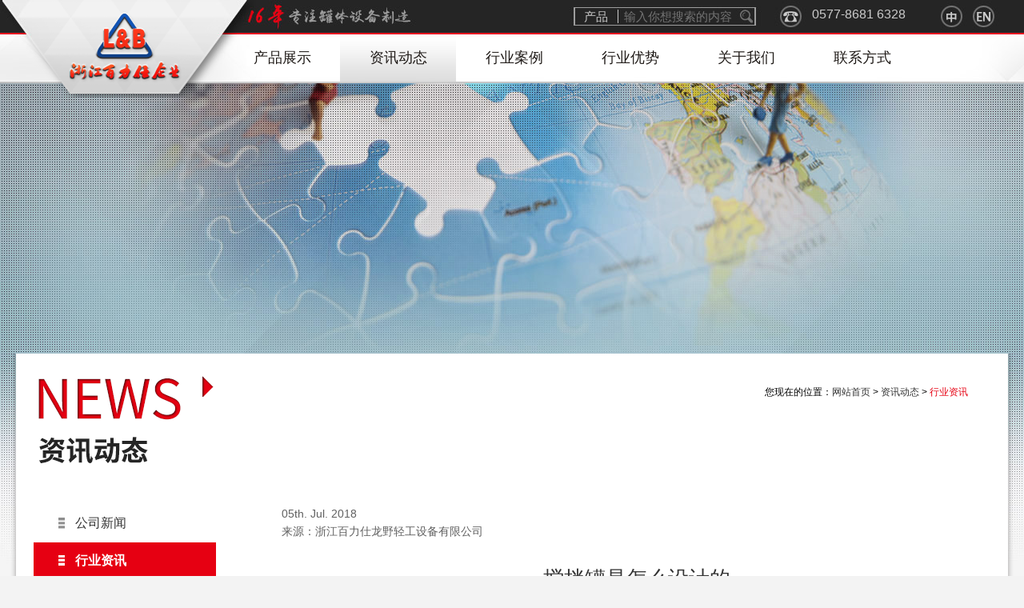

--- FILE ---
content_type: text/html
request_url: https://www.blstank.com/news53.html
body_size: 9405
content:
<!doctype html>

<html>
<head>
<meta charset="utf-8">
<title>搅拌罐是怎么设计的</title>
<meta name="description" content="在平时跟客户沟通时，经常会接到一些客户咨询搅拌罐价格的时候会只报一个罐子的容积然后让我们的客服报价，其实这样我们是报不出价格的，因为每个客户使用罐子的要求都是不一样，存在着生产效率和生产质量差等问题。所以报价的时候就需要客户提供的参数一定要尽量准确，客户生产工艺的基础数据越充分、准确，对搅拌罐的设计越有帮助。" />
<meta name="keywords" content="搅拌罐是怎么设计的" />
<link href="css/css.css" rel="stylesheet" type="text/css">
<link href="css/style.css" rel="stylesheet" type="text/css" />
<script type="text/javascript" src="js/jQuery-1.7.1.js"></script>
<script type="text/javascript" src="js/jQuery-easing.js"></script>
<script type="text/javascript" src="js/jquery-1.9.1.min.js"></script>
<script type="text/javascript" src="js/c.js"></script>
<script type="text/javascript" src="js/lrtk.js"></script>
<link href="css/lrtk.css" rel="stylesheet" type="text/css" />
<link rel="stylesheet" href="css/idangerous.swiper.css">

</head>

<body>
<div id="top"></div>
<div class="main">
  <div class="top">
      <h1><a href="/" id="logo">浙江百力仕龙野轻工设备有限公司</a></h1>
    <h2>16年专注罐体设备制造</h2>
    <div class="top_search">
    <form id="search" method="get" action="search.asp" name="myform">
       <div id="dropdown">
            <p>产品</p>
        </div>
      <input type="text" name="input" value="输入你想搜索的内容" id="search_text" onfocus="this.value=''"/>
      <input type="submit" id="search_btn" value="" />
    </form>
    </div>
    <div class="top_tel">0577-8681 6328</div>
    <div class="top_version">
    	<a href="#" title="中文版"></a><a href="en/" title="English"></a>
    </div>
    <div id="navwraper"> 
      <!-- 导航 -->
      <dl id="nav">
        <dd class="" style="display:none"><a href="index.html">网站首页</a></dd>
        <dd class=""><a href="products.html">产品展示</a></dd>
        <dd class="curr"><a href="3-news.html">资讯动态</a></dd>
        <dd class=""><a href="projects.html">行业案例</a></dd>
        <dd class=""><a href="manufacturing.html">行业优势</a></dd>
        <dd class=""><a href="about.html">关于我们</a></dd>
        <dd class=""><a href="contact.html">联系方式</a></dd>
      </dl>
      <!-- 菜单列表 name值对应导航索引 -->
      <div id="navmenu">
        <dl name="1">
      <dd><a href="2-product_series.html" class="linkscroll" title="搅拌罐">搅拌罐</a></dd>

      <dd><a href="1-product_series.html" class="linkscroll" title="乳化罐">乳化罐</a></dd>

      <dd><a href="5-product_series.html" class="linkscroll" title="反应釜">反应釜</a></dd>

      <dd><a href="6-product_series.html" class="linkscroll" title="夹层锅">夹层锅</a></dd>

      <dd><a href="7-product_series.html" class="linkscroll" title="配液罐">配液罐</a></dd>

      <dd><a href="8-product_series.html" class="linkscroll" title="冷热缸">冷热缸</a></dd>

      <dd><a href="9-product_series.html" class="linkscroll" title="制冷罐">制冷罐</a></dd>

      <dd><a href="4-product_series.html" class="linkscroll" title="磁力搅拌罐">磁力搅拌罐</a></dd>

      <dd><a href="14-product_series.html" class="linkscroll" title="卧式/滚筒混合机">卧式/滚筒混合机</a></dd>

      <dd><a href="3-product_series.html" class="linkscroll" title="发酵系统">发酵系统</a></dd>

      <dd><a href="10-product_series.html" class="linkscroll" title="CIP清洗">CIP清洗</a></dd>

      <dd><a href="13-product_series.html" class="linkscroll" title="储罐">储罐</a></dd>

          <dt></dt>
        </dl>
        <dl name="2">

        <dd><a href="3-news.html" class="linkscroll" title="公司新闻">公司新闻</a></dd>

        <dd><a href="5-news.html" class="linkscroll" title="行业资讯">行业资讯</a></dd>

        <dd><a href="6-news.html" class="linkscroll" title="常见问题">常见问题</a></dd>

          <dt></dt>
        </dl>
        <dl name="3">
          <dd><a href="projects.html" class="linkscroll" title="工程案例">工程案例</a></dd>
          <dd><a href="partner.html" class="linkscroll" title="合作伙伴">合作伙伴</a></dd>
          <dt></dt>
        </dl>
        <dl name="4"><dd><a href="manufacturing.html" class="linkscroll" title="制造实力">制造实力</a></dd>
          <dd><a href="rd.html" class="linkscroll" title="研发检测">研发检测</a></dd>
          <dd><a href="service.html" class="linkscroll" title="我们的服务">我们的服务</a></dd>
          <dt></dt>
        </dl>
        <dl name="5">
          <dd><a href="about.html" class="linkscroll" title="公司简介">公司简介</a></dd>
          <dd><a href="scale.html" class="linkscroll" title="基地规模">基地规模</a></dd>
          <dd><a href="structure.html" class="linkscroll" title="组织结构">组织结构</a></dd>
          <dd><a href="culture.html" class="linkscroll" title="企业文化">企业文化</a></dd>
          <dd><a href="network.html" class="linkscroll" title="营销网络">营销网络</a></dd>
          <dd><a href="honor.html" class="linkscroll" title="企业荣誉">企业荣誉</a></dd>
          <dt></dt>
        </dl>
      </div>
    </div>
  </div>
  <div class="banner" style="background:url(/pic/about2.jpg) top center no-repeat;"> </div>
</div>
<div id="content">
  <div id="cen_right_top" class="about2">
    <h2 class="title">NEWS/资讯动态</h2>
    <div class="qucikmenu">您现在的位置：<a href="/">网站首页</a> &gt; <a href="#">资讯动态</a> &gt; <span>行业资讯</span></div>
    <div class="left_class">
      <ul>

        <li><a href="3-news.html" >公司新闻</a></li>

        <li><a href="5-news.html"  class="active">行业资讯</a></li>

        <li><a href="6-news.html" >常见问题</a></li>

      </ul>
      <div class="left_contact">
        <p>0577-8681 6328</p>
      </div>
    </div>
    <div class="aboutcontent pm30">
      <div class="newlist">
         <ul class="newlist-n">
         <li>05th. Jul. 2018</li>
         <li>来源：浙江百力仕龙野轻工设备有限公司</li>
         </ul> 
         <h3>搅拌罐是怎么设计的</h3>        
         <p class="p" align="justify" style="margin-left:0.0000pt;text-indent:21.0000pt;text-align:justify;background:#FFFFFF;">
	<span>在平时跟客户沟通时，经常会接到一些客户咨询搅拌罐价格的时候会只报一个罐子的容积然后让我们的客服报价，其实这样我们是报不出价格的，因为每个客户使用罐子的要求都是不一样，存在着</span><span>生产效率和生产质量</span><span>差</span><span>等问题</span><span>。</span><span>所以报价的时候就需要</span><span>客户提供的参数一定要尽量准确，客户生产工艺的基础数据越充分、准确，对搅拌罐的设计越有帮助。</span>
</p>
<p class="p" align="justify" style="margin-left:0.0000pt;text-indent:21.0000pt;text-align:justify;background:#FFFFFF;">
	<span>定制搅拌罐都是需要画图设计的，今天我们来了解一下搅拌罐的设计要点都有哪些？</span>
</p>
<p class="p" align="justify" style="margin-left:0.0000pt;text-indent:21.0000pt;text-align:justify;background:#FFFFFF;">
	<span>搅拌罐设计图纸上面一般都会以图纸的形式标注：</span>1搅拌罐的材质，2筒体高度、3公称直径、4搅拌器的类型、5连接方式、6搅拌桨转数参数等信息。搅拌罐的这些参数信息，都是参考客户提供的一系列数据设计出来的，确定了搅拌罐的设计图纸，不锈钢搅拌罐设备就会进行下单排产。搅拌罐下单到车间生产时，师傅们就是参考图纸进行生产裁料的，所以搅拌罐的设计图纸在搅拌罐生产上，有很大的作用。
</p>
<p class="p" align="justify" style="margin-left:0.0000pt;text-indent:24.0000pt;text-align:justify;background:#FFFFFF;">
	<img src="/data/image/20180705/20180705095069096909@2x.png" alt="" />&nbsp;
</p>
<p class="MsoNormal" style="text-indent:21.0000pt;">
	目前，国内来说我们百力仕公司生产的搅拌罐性价比还是比较高的，质量，售后更是完善，采购者的口碑佳。<span>更多不锈钢搅拌罐资讯，可以直接咨询</span><span>百力仕</span><span>客服</span><span>人员，</span><span>百力仕</span><span>竭诚为您服务！</span>
</p>
<p class="MsoNormal">
	&nbsp;
</p>
<p class="MsoNormal">
	<span>&nbsp;</span> 
</p>      <div style="text-align:right"><p>&nbsp;</p><a href="5-news.html">&lt; 返回列表 &gt;</a></div>
         <div class="p-fx fl">
            <ul class="fl">
<li>上一条：<a href="news51.html" title=导致反应釜出现粘壁现象的四个因素 class="btn prev">导致反应釜出现粘壁现象的四个因素</a></li><li>下一条：<a href="news54.html" title=如何选择优质的不锈钢搅拌罐 class="btn next">如何选择优质的不锈钢搅拌罐</a></li>
            </ul>
            <ul class="fr">
            该新闻不错，我要分享到：
            <div class="bdsharebuttonbox bdshare-button-style0-16" data-bd-bind="1465785693278"><a href="#" class="bds_more" data-cmd="more"></a><a title="分享到QQ空间" href="#" class="bds_qzone" data-cmd="qzone"></a><a title="分享到新浪微博" href="#" class="bds_tsina" data-cmd="tsina"></a><a title="分享到腾讯微博" href="#" class="bds_tqq" data-cmd="tqq"></a><a title="分享到人人网" href="#" class="bds_renren" data-cmd="renren"></a><a title="分享到微信" href="#" class="bds_weixin" data-cmd="weixin"></a></div>
<script>window._bd_share_config={"common":{"bdSnsKey":{},"bdText":"","bdMini":"2","bdMiniList":false,"bdPic":"","bdStyle":"0","bdSize":"16"},"share":{},"image":{"viewList":["qzone","tsina","tqq","renren","weixin"],"viewText":"分享到：","viewSize":"16"},"selectShare":{"bdContainerClass":null,"bdSelectMiniList":["qzone","tsina","tqq","renren","weixin"]}};with(document)0[(getElementsByTagName('head')[0]||body).appendChild(createElement('script')).src='http://bdimg.share.baidu.com/static/api/js/share.js?v=89860593.js?cdnversion='+~(-new Date()/36e5)];
</script>
           </ul>
         </div>

       </div>
    </div>
  </div>
  <div class="clear"></div>
    <div id="hot_product"> <a class="arrow-left_product" href="#"></a> <a class="arrow-right_product" href="#"></a>
    <div class="swiper-container swiper_product">
      <div class="swiper-wrapper">

        <div class="swiper-slide">
          <ul>
            <li><a href="115-product_show.html"><img src="/data/image/20190306/20190306104516861686.jpg" width="235" height="235" alt=""/>
              <p>不锈钢研磨搅拌罐 多功能搅拌罐</p>
              </a></li>
          </ul>
        </div>

        <div class="swiper-slide">
          <ul>
            <li><a href="114-product_show.html"><img src="/data/image/20190227/20190227110171957195.jpg" width="235" height="235" alt=""/>
              <p>不锈钢液压分散搅拌罐 真空分散机</p>
              </a></li>
          </ul>
        </div>

        <div class="swiper-slide">
          <ul>
            <li><a href="113-product_show.html"><img src="/data/image/20190227/2019022710510967967.jpg" width="235" height="235" alt=""/>
              <p>不锈钢真空分散釜</p>
              </a></li>
          </ul>
        </div>

        <div class="swiper-slide">
          <ul>
            <li><a href="112-product_show.html"><img src="/data/image/20190227/20190227104256015601.jpg" width="235" height="235" alt=""/>
              <p>不锈钢卧式犁刀混合机</p>
              </a></li>
          </ul>
        </div>

        <div class="swiper-slide">
          <ul>
            <li><a href="111-product_show.html"><img src="/data/image/20190227/2019022710390500500.jpg" width="235" height="235" alt=""/>
              <p>不锈钢真空乳化锅</p>
              </a></li>
          </ul>
        </div>

        <div class="swiper-slide">
          <ul>
            <li><a href="110-product_show.html"><img src="/data/image/20190227/20190227103692099209.jpg" width="235" height="235" alt=""/>
              <p>不锈钢螺带搅拌罐</p>
              </a></li>
          </ul>
        </div>

        <div class="swiper-slide">
          <ul>
            <li><a href="107-product_show.html"><img src="/data/image/20190226/20190226155357305730.jpg" width="235" height="235" alt=""/>
              <p>不锈钢小型搅拌混合罐</p>
              </a></li>
          </ul>
        </div>

        <div class="swiper-slide">
          <ul>
            <li><a href="105-product_show.html"><img src="/data/image/20190226/20190226155093109310.jpg" width="235" height="235" alt=""/>
              <p>不锈钢粉液混合搅拌罐</p>
              </a></li>
          </ul>
        </div>

        <div class="swiper-slide">
          <ul>
            <li><a href="103-product_show.html"><img src="/data/image/20190226/20190226154782178217.jpg" width="235" height="235" alt=""/>
              <p>不锈钢多功能搅拌罐</p>
              </a></li>
          </ul>
        </div>

        <div class="swiper-slide">
          <ul>
            <li><a href="98-product_show.html"><img src="/data/image/20190223/20190223135482968296.jpg" width="235" height="235" alt=""/>
              <p>大型立式乳化罐</p>
              </a></li>
          </ul>
        </div>

        <div class="swiper-slide">
          <ul>
            <li><a href="96-product_show.html"><img src="/data/image/20190223/20190223134997039703.jpg" width="235" height="235" alt=""/>
              <p>不锈钢反应釜</p>
              </a></li>
          </ul>
        </div>

        <div class="swiper-slide">
          <ul>
            <li><a href="93-product_show.html"><img src="/data/image/20190223/20190223134047754775.jpg" width="235" height="235" alt=""/>
              <p>不锈钢电加热乳化罐</p>
              </a></li>
          </ul>
        </div>

      </div>
    </div>
    <div class="pagination_product"></div>
  </div>
  <!--资讯动态开始 -->
  <div id="link">
    <div class="title"> <a href="news.html">更多&gt;</a>
      <h3><span>资讯动态</span>/LINK</h3>
    </div>
    <ul>

      <li><a href="news124.html">● 英国客户在百力仕定制电加热搅拌罐</a> <span>[2019-03-01]</span></li>

      <li><a href="news122.html">● 乳化罐什么情况下要抽真空</a> <span>[2019-03-01]</span></li>

      <li><a href="news119.html">● 电加热夹层锅哪家好</a> <span>[2019-02-28]</span></li>

      <li><a href="news230.html">● 高效快速的干粉混合机</a> <span>[2020-04-18]</span></li>

      <li><a href="news229.html">● 蒸汽加热搅拌罐在明胶片（吉利丁片）融化上的应用</a> <span>[2020-03-21]</span></li>

      <li><a href="news228.html">● 加热搅拌罐在增稠剂瓜尔胶上的应用</a> <span>[2020-03-07]</span></li>

      <li><a href="news227.html">● 滚轮式搅拌机是怎样的？</a> <span>[2019-12-09]</span></li>

      <li><a href="news226.html">● 我与“果酒”的缘分</a> <span>[2019-12-09]</span></li>

      <li><a href="news225.html">● 螺带搅拌机的运用</a> <span>[2019-12-09]</span></li>

      <li><a href="news223.html">● 真空均质乳化机标准操作流程</a> <span>[2019-12-09]</span></li>

      <li><a href="news220.html">● 配液罐</a> <span>[2019-11-09]</span></li>

      <li><a href="news216.html">● 走进CIP清洗系统</a> <span>[2019-11-09]</span></li>

    </ul>
    <div class="clear"></div>
  </div>
  <!--搜索开始 -->
  <div id="bottom_search">
    <h2>16年专注罐体设备制造</h2>
    <p>提供一对一个性化解决方案，专注生产化工、制药、食品等罐体设备</p>
    <!-- 搜索框 -->
    <form id="search" method="get" action="search.asp" name="myform">
      <input type="text" name="input" value="请输入搜索关键字" id="srchText" onfocus="this.value=''"/>
      <input type="submit" id="srchSub" value="" />
    </form>
  </div>
  <!--搜索结束 --> 
  <!--底部内容开始 -->
  <div id="bottom">
    <div class="bottom_nav">
      <div class="title">网站导航</div>
      <div class="bottom_list">
        <dl class="p1">
          <dt><a href="products.html">产品展示</a></dt>

      <dd><a href="2-product_series.html" class="linkscroll">搅拌罐</a></dd>

      <dd><a href="1-product_series.html" class="linkscroll">乳化罐</a></dd>

      <dd><a href="5-product_series.html" class="linkscroll">反应釜</a></dd>

      <dd><a href="6-product_series.html" class="linkscroll">夹层锅</a></dd>

      <dd><a href="7-product_series.html" class="linkscroll">配液罐</a></dd>

      <dd><a href="8-product_series.html" class="linkscroll">冷热缸</a></dd>

      <dd><a href="9-product_series.html" class="linkscroll">制冷罐</a></dd>

      <dd><a href="4-product_series.html" class="linkscroll">磁力搅拌罐</a></dd>

      <dd><a href="14-product_series.html" class="linkscroll">卧式/滚筒混合机</a></dd>

      <dd><a href="3-product_series.html" class="linkscroll">发酵系统</a></dd>

      <dd><a href="10-product_series.html" class="linkscroll">CIP清洗</a></dd>

      <dd><a href="13-product_series.html" class="linkscroll">储罐</a></dd>

        </dl>
        <dl class="p2">
          <dt><a href="3-news.html">资讯动态</a></dt>

        <dd><a href="3-news.html" class="linkscroll">公司新闻</a></dd>

        <dd><a href="5-news.html" class="linkscroll">行业资讯</a></dd>

        <dd><a href="6-news.html" class="linkscroll">常见问题</a></dd>

        </dl>
        <dl class="p2">
          <dt><a href="projects.html">行业案例</a></dt>
          <dd><a href="projects.html" class="linkscroll">工程案例</a></dd>
          <dd><a href="partner.html" class="linkscroll">合作伙伴</a></dd>
        </dl>
        <dl class="p2">
          <dt><a href="manufacturing.html">行业优势</a></dt>
		  <dd><a href="manufacturing.html" class="linkscroll">制造实力</a></dd>
          <dd><a href="rd.html" class="linkscroll">研发检测</a></dd>
          <dd><a href="service.html" class="linkscroll">我们的服务</a></dd>
        </dl>
        <dl class="p2">
          <dt><a href="about.html">关于我们</a></dt>
          <dd><a href="about.html" class="linkscroll">公司简介</a></dd>
          <dd><a href="scale.html" class="linkscroll">基地规模</a></dd>
          <dd><a href="structure.html" class="linkscroll">组织结构</a></dd>
          <dd><a href="culture.html" class="linkscroll">企业文化</a></dd>
          <dd><a href="network.html" class="linkscroll">营销网络</a></dd>
          <dd><a href="honor.html" class="linkscroll">企业荣誉</a></dd>
        </dl>
      </div>
      <div class="title">联系我们</div>
      <div class="bottom_list2">
	<div class="bottom_left">
		<p>
			地址：温州经济技术开发区滨海园区8路839号<br />
电话：0577-8681 6328<br />
传真：0577-8682 2410<br />
手机：138 5889 5008<br />
E-mail：<a target="_blank" href="mailto:cn@cn-gg.com">cn@cn-gg.com</a> 
		</p>
	</div>
	<div class="bottom_right">
		<ul class="p3">
			<li>
				<a href="tencent://message/?uin=2880192300&Site=bls&Menu=yes" target="_blank">QQ：2880192300</a> 
			</li>
			<li>
				<a href="http://amos.im.alisoft.com/msg.aw?v=2&amp;uid=浙江百力仕&amp;site=cntaobao&amp;s=1&amp;charset=utf-8" target="_blank">旺旺：浙江百力仕</a> 
			</li>
			<li>
				<a href="#">微信：ZDL5008 百力仕机械</a> 
			</li>
		</ul>
		<ul class="p4">
			<li>
				<a href="http://weibo.com/u/5680639653" target="_blank">微博：浙江百力仕龙野轻工设备有限公司</a> 
			</li>
			<li>
				<a href="skype:stevezhang5008?call" target="_blank">skype:stevezhang5008</a> 
			</li>
			<li>
				<a href="#">whatsapp:008613858895008</a> 
			</li>
		</ul>
	</div>
</div>
<div class="copyright">
	<div style="float:right;">
		<a href="https://www.y-brand.cn" target="_blank">品牌策划：一壹品牌</a> 
	</div>
	<p>
		&copy; 2016 浙江百力仕龙野<a target="_blank" href="https://www.baidu.com/s?wd=%E8%92%B8%E7%85%AE%E7%BD%90" style="box-sizing:border-box;color:#4382CF;text-decoration-line:none;outline:0px;zoom:1;padding:0px 2px;font-family:-apple-system, system-ui, BlinkMacSystemFont, &quot;font-size:14px;white-space:normal;">蒸煮罐</a>轻工设备有限公司 All Rights Reserved.　　　<a href="https://beian.miit.gov.cn/" target="_blank">浙ICP备14039736号-4</a> 
	</p>
</div>
    </div>
    <div class="weixin">
    <img src="/pic/weixin.jpg" alt="" /> 
<p>
	百力仕机械公众号
</p>
    </div>
  </div>
<script>
(function(){
    var bp = document.createElement('script');
    var curProtocol = window.location.protocol.split(':')[0];
    if (curProtocol === 'https') {
        bp.src = 'https://zz.bdstatic.com/linksubmit/push.js';        
    }
    else {
        bp.src = 'http://push.zhanzhang.baidu.com/push.js';
    }
    var s = document.getElementsByTagName("script")[0];
    s.parentNode.insertBefore(bp, s);
})();
</script>
</div>
</body>
<script src="js/jquery-1.10.1.min.js"></script>
<script src="js/idangerous.swiper.min.js"></script>
<script type="text/javascript">
  /*滚动*/
var mySwiper_product = new Swiper('.swiper_product',{
    pagination: '.pagination_product',
    loop:true,
    grabCursor: true,
    slidesPerView: 4,
	autoplay: 3500,
    autoplayDisableOnInteraction: false,
	paginationClickable: true
  })
  $('.arrow-left_product').on('click', function(e){
    e.preventDefault()
    mySwiper_product.swipePrev()
  })
  $('.arrow-right_product').on('click', function(e){
    e.preventDefault()
    mySwiper_product.swipeNext()
  })
  /*滚动*/
</script>
</html>


--- FILE ---
content_type: text/css
request_url: https://www.blstank.com/css/css.css
body_size: 3752
content:
html{ height:100%; min-width:1240px;}
body{ padding:0px; margin:0px; font-size:12px; font-family: "Microsoft YaHei",微软雅黑,"MicrosoftJhengHei",华文细黑,STHeiti,MingLiu,Arial, Helvetica, sans-serif; background:#f3f3f3 url(../pic/i-bg.jpg) top center no-repeat; min-width:1240px;}
*{ padding:0px; margin:0px;}
a{ color:#333; text-decoration:none;}
a:hover{ color:#F00;}
a.linkscroll { position:relative; z-index:0; }
img{ border:none; display:block;}
ul,ol,li{ list-style:none;}
h1,h2,h3,h4,h5,h6{ font-weight:normal;}
.clear{ clear:both;}
.fl{ float:left;}
.fr{ float:right;}

.animated {
  -webkit-animation-duration: 1s;
  animation-duration: 1s;
  -webkit-animation-fill-mode: both;
  animation-fill-mode: both;
  -webkit-animation-name: fadeInUp;
  animation-name: fadeInUp
}
.animated.infinite {
  -webkit-animation-iteration-count: infinite;
  animation-iteration-count: infinite;
}
.animated.hinge {
  -webkit-animation-duration: 2s;
  animation-duration: 2s;
}
/*the animation definition*/
@-webkit-keyframes fadeInUp {
  0% {
    opacity: 0;
    -webkit-transform: translate3d(0, 100%, 0);
    transform: translate3d(0, 100%, 0)
  }
  100% {
    opacity: 1;
    -webkit-transform: none;
    transform: none
  }
}
@keyframes fadeInUp {
  0% {
    opacity: 0;
    -webkit-transform: translate3d(0, 100%, 0);
    -ms-transform: translate3d(0, 100%, 0);
    transform: translate3d(0, 100%, 0)
  }
  100% {
    opacity: 1;
    -webkit-transform: none;
    -ms-transform: none;
    transform: none
  }
}

.main{ min-width:1240px; position:relative;}
.top{ width:1240px; margin:0 auto; position:relative; z-index:999;}
.top #logo{ width:228px; height:122px; background:url(../pic/logobg.png) no-repeat; display:block; z-index:100; position:absolute; left:22px;}
.top h1,.top h2{ text-indent:-9999px;}



/* 导航 */
#navwraper{ width:900px; height:59px; position:absolute; z-index:49; left:260px; top:43px;}
#nav { height:59px; float:left; width:900px; position:relative;}
#nav dd,#nav dt { float:left; height:59px; width:145px; position:relative;}
#nav dd a{ display:block; line-height:59px; height:59px; text-align:center; color:#1f1a17; cursor:pointer; font-family:"微软雅黑", Arial, Helvetica, sans-serif; font-size:18px;}
#nav dd a:hover { }
#nav dt{ position:absolute; z-index:-1; left:0; top:0; width:145px; background:url(../pic/navhover.png) no-repeat 0 0;}
#nav dt a span { text-align:center; line-height:59px; display:block; color:#1f1a17; float:left; width:145px; text-indent:-9999px;}
#nav dt a em { display:block; width:2px; height:59px; position:absolute; right:0; top:0;}
#navmenu { position:absolute; left:0; top:59px; z-index:2;}
#navmenu dl { background:url(../pic/navmenu.png) no-repeat 0 5px; position:absolute; left:0; top:0; padding-top:8px; width:145px; display:none;}
#navmenu dd { background:url(../pic/navmenu.png) repeat-y -171px 0; padding:0 15px; }
#navmenu dd a { display:block; line-height:20px; font-size:14px; padding:3px 0 8px 0; text-align:center; background:url(../pic/navmenuline.gif) repeat-x 0 bottom; cursor:pointer; }
#navmenu dt { background:url(../pic/navmenu.png) no-repeat -342px 0; height:3px;}
#navmenu dt,#navmenu dd,#navmenu dl { _background-image:url(../pic/navmenuie6.gif); }


/* 图片banner */
.device { width:100%; min-width:1240px;height:940px; position: relative; z-index:10; overflow:hidden; top:80px;}
.device .logobg{ width:1240px; height:18px; margin:0 auto; z-index:100; background:url(../pic/logobg.png) no-repeat left bottom; position:relative;}

.device:hover .arrow-left0, .device:hover .arrow-right0{ display:block;}
.device .arrow-left0 { z-index:99;background:url(../pic/left.png) no-repeat left top; position: absolute; left: 90px; top: 40%; margin-top: -25px; width: 49px; height: 49px; display:none;}
.device .arrow-left0:hover{ background-position:left bottom;}
.device .arrow-right0 {z-index:99;background:url(../pic/right.png) no-repeat left top; position: absolute; right: 90px; top: 40%; margin-top: -25px;width: 49px;  height: 49px; display:none;}
.device .arrow-right0:hover{ background-position:left bottom;}
.device .swiper-container { height:940px;width: 100%; text-align:center;}
.device .swiper-slide{}
.pagination0 {z-index:99;position: absolute;left: 0;text-align: center;bottom:26px;width: 100%;}
.swiper-pagination-switch {display: inline-block;width: 9px;height: 9px;border-radius: 9px;background: #fff;margin: 0 9px;cursor: pointer;}
.device .swiper-visible-switch { background: #fff;}
.device .swiper-active-switch { background: #393636;}



/**友情链接**/
#link{ width:1200px; padding:0 0 30px; margin:0 auto; border-top:3px solid #c62120; border-bottom:14px solid #e60012;}
#link .title{ font-size:11px; height:48px; line-height:48px; background:url(../pic/img7.gif) repeat-x left bottom; padding-bottom:1px; padding-left:12px;}
#link .title span{ font-size:13px; color:#c62120;}
#link .title a{ float:right;}
#link ul{ height:1%; overflow:hidden; padding:20px 12px; display:block; background:url(../pic/img7.gif) repeat-x left bottom;}
#link ul li{ float:left; line-height:26px; margin-right:45px;}
#link ul li a,#link ul li span{ color:#6e6e6e}
#link ul li a:hover{ color:#e60012;}

/**底部搜索**/
#bottom_search{ width:1200px; height:190px; padding:116px 20px 0; margin:20px auto; background:url(../pic/pic15.jpg) no-repeat top center; text-align:center; position:relative;}
#bottom_search h2{ text-indent:-9999px;}
#bottom_search p{ color:#9d9d9d; font-size:16px;}

#search { height:50px;}
#search #srchText { font-family: "Microsoft YaHei",微软雅黑,"MicrosoftJhengHei",华文细黑,STHeiti,MingLiu,Arial, Helvetica, sans-serif; width:560px; color:#9d9d9d; font-size:20px; border:0; height:46px; line-height:46px; vertical-align:middle; cursor:pointer; background:transparent; padding:0 15px; position:absolute; top:208px; left:274px;}
#search #srchSub{ width:114px; height:46px; background:transparent; border:0; position:absolute; top:208px; left:868px; cursor:pointer;}

#hot_product{ width:1200px; margin:0 auto; clear:left; padding-top:30px; padding-bottom:10px; overflow:hidden; position:relative; margin-top:60px; border-top:3px solid #c62120;}
#hot_product li{ float:left;}
#hot_product li p{ color:#252525; font-size:16px; height:47px; line-height:47px; display:block; text-align:center;}
#hot_product .swiper_product{ width:1010px; height:297px; overflow:hidden; margin:0 auto;}
.arrow-left_product{ position: absolute;width:50px; height:50px; top:145px; left:16px; background:url(../pic/pic5.jpg) no-repeat;}
.arrow-right_product{ position: absolute;width:50px; height:50px; top:145px; right:15px; background:url(../pic/pic6.jpg) no-repeat;}


/*底部*/
#bottom{ color:#6b6b6b; width:100%; min-width:1240px; background:#252525 url(../pic/bottombg.jpg) no-repeat top center; clear:both; position:relative;}
#bottom .bottom_nav{ width:1240px; margin:0 auto;}
#bottom .bottom_nav .title{ clear:left; font-size:37px; color:#6b6b6b; height:115px; line-height:115px; padding-left:88px; background:url(../pic/img8.gif) no-repeat 60px center;}

#bottom .bottom_list{ height:290px; padding:0 40px; background:url(../pic/img9.gif) no-repeat 50px top;}
#bottom .bottom_list dl{ float:left; height:290px; background:url(../pic/img9.gif) no-repeat right top; padding-right:2px;}
#bottom .bottom_list dt a{ color:#6b6b6b;}
#bottom .bottom_list .p1{ width:355px; padding:0 10px 0 20px;}
#bottom .bottom_list .p1 dt{ font-size:20px; color:#6b6b6b; display:block; padding-bottom:32px; padding-left:40px;}
#bottom .bottom_list .p1 dd{ float:left; width:170px; margin-bottom:10px;}
#bottom .bottom_list .p1 dd a{ font-size:17px; color:#6b6b6b; height:28px; line-height:28px; padding-left:40px; display:block;}
#bottom .bottom_list .p1 dd a:hover{ background:#e9e9e9;}

#bottom .bottom_list .p2{ width:170px; padding:0 10px;}
#bottom .bottom_list .p2 dt{ font-size:20px; color:#6b6b6b; text-align:center; display:block; padding-bottom:32px;}
#bottom .bottom_list .p2 dd{ margin-bottom:10px;}
#bottom .bottom_list .p2 dd a{ font-size:17px; color:#6b6b6b; height:28px; line-height:28px; padding-left:50px; display:block;}
#bottom .bottom_list .p2 dd a:hover{ background:#e9e9e9;}

#bottom .bottom_left{ float:left; width:350px; padding-left:90px; line-height:36px; font-size:15px; color:#6b6b6b;}
#bottom .bottom_right{ float:left; width:785px;}
#bottom .bottom_right ul{ float:left;}
#bottom .bottom_right ul li{ line-height:35px; margin-bottom:35px;}
#bottom .bottom_right ul li a{ font-size:17px; color:#6b6b6b;}
#bottom .bottom_right ul.p3{ width:267px; padding-left:88px;}
#bottom .bottom_right ul.p4{ width:345px; padding-left:75px;}

#bottom .bottom_list2{ height:225px; overflow:hidden;}
#bottom .copyright{ color:#fff; font-size:18px; line-height:36px; padding:10px 30px;}
#bottom .copyright a{ color:#fff;}

#bottom .weixin{ width:150px; font-size:17px; position:absolute; right:4.3%; bottom:9%;}
#bottom .weixin img{ display:block;}
#bottom .weixin p{ color:#6b6b6b; height:50px; line-height:50px; display:block; text-align:center;}

@media screen and (max-width:1440px) {
    #bottom .weixin{
        width:120px; font-size:12px; right:1.3%; bottom:13%;
    }
	#bottom .weixin img{width:120px;}
	#bottom .weixin p{ height:22px; line-height:22px;}
}


.top_search{ width:225px; height:21px; border:1px solid #9d9d9d; position:absolute; left:697px; top:9px}
/* dropdown */
#dropdown{ float:left; width:53px; height:21px; line-height:21px; text-align:center;/* background:url(../pic/img19.gif) no-repeat 40px center;*/ position:relative;}
#dropdown p{ font-size:15px; color:#cbcbcb; margin:0; cursor:pointer}
#dropdown ul{  position:absolute; display:none; z-index:100;}
#dropdown ul li{ height:25px; line-height:25px; text-indent:10px; cursor:pointer;}
#dropdown ul li{ font-size:15px; display:block; width:54px; height:25px; line-height:25px;  background:red; color:#fff; text-align:left;}
#dropdown ul li:hover{background:#900000; color:#fff}

.top_search #search_text { float:left; width:136px; color:#737373; font-size:15px; border:0; height:21px; line-height:21px; vertical-align:middle; cursor:pointer; background:transparent; padding:0 3px 0 9px;}
.top_search #search_btn{ width:23px; height:21px; background:transparent; border:0; float:left; cursor:pointer;}

.top_tel{ font-size:16px; color:#cbcbcb; position:absolute; left:995px; top:9px}

.top_version{ position:absolute; right:5px; top:7px}
.top_version a{ float:left; width:29px; height:28px; display:block; margin-right:12px;}


--- FILE ---
content_type: text/css
request_url: https://www.blstank.com/css/style.css
body_size: 4543
content:
html{ height:100%; min-width:1240px;}
.banner { width:100%; min-width:1240px; height:940px; position: relative; z-index:10; overflow:hidden; top:80px;}

/* product class */
#content{ width:100%; min-width:1240px; background:url(../pic/i-bg3.png) repeat-y top center; margin:0 auto; position:absolute; top:442px; z-index:100;}
#content h2.title{ text-indent:-9999px;}
#cen_right_top{ width:1240px; margin:0 auto; padding-top:165px; background:#fff; position:relative; min-height:800px;}
#content .about1{ background:url(../pic/img13.gif) no-repeat left top;}
#content .about2{ background:url(../pic/img14.gif) no-repeat left top;}
#content .about3{ background:url(../pic/img15.gif) no-repeat left top;}
#content .about4{ background:url(../pic/img16.gif) no-repeat left top;}
#content .about5{ background:url(../pic/img17.gif) no-repeat left top;}
#cen_right_top .left_class{ float:left; width:228px; padding-left:22px; margin-right:82px;}
#cen_right_top .left_class li{ margin-bottom:1px;}
#cen_right_top .left_class li a{ line-height:46px; height:46px; display:block; padding-left:52px; font-size:16px;color:#333333; background:url(../pic/img2.gif) no-repeat 31px center;font-weight:lighter;}
#cen_right_top .left_class li a:hover,#cen_right_top li a.active{ background:#e60012 url(../pic/img1.gif) no-repeat 31px center;color:#fff; font-weight:bold}
#cen_right_top .left_contact{ width:227px; height:42px; text-align:center; background:url(../pic/img10.gif) no-repeat; font-size:26px; color:#e60012; font-weight:bold; margin-top:35px; padding-top:70px;}

.qucikmenu{ position:absolute; top:40px; right:50px;}
.qucikmenu span{ color:#e60012;}

#cen_right_top .aboutcontent img{ max-width:888px; display:block;}
#cen_right_top .aboutcontent{ float:left; width:888px; font-size:16px; line-height:36px;}
#cen_right_top .pm130{ padding-bottom:130px;}
#cen_right_top .pm30{ padding-bottom:30px;}
/* honor */
.honner ul li{ float:left; margin-right:42px; margin-bottom:20px;}
.honner ul li a{ width:255px; height:358px; background:url(../pic/pic25.jpg) no-repeat; padding:12px 0 0 12px; display:block; text-align:center;}
.honner ul li img{ width:243px; height:347px; display:block;}
.honner ul li p{ height:40px; line-height:40px; text-align:center; overflow:hidden;}
.honner ul li.nomargin{ margin-right:0;}

/**news**/
.newscontent{ color:#777; color:#747474; min-height:800px; padding:8px 0 40px;}
.newscontent dl{ height:196px; margin-bottom:30px; display:block; border-bottom:1px solid #d5d5d5;}
.newscontent dl dt{ float:left; width:248px; margin-right:25px;}
.newscontent dl dt a{ width:236px; height:157px; display:block; padding:5px; border:1px solid #c2c2c2;}
.newscontent dl dt a:hover{ border:1px solid #ff0000;}
.newscontent dl.aa1 dd{ float:left; width:600px; display:block;}
.newscontent dl.aa1 dd.n1{ font-size:18px; color:#333;}
.newscontent dl.aa1 dd.n2{ font-size:12px; color:#6b6b6b; height:50px; padding-top:8px; line-height:24px; overflow:hidden;}
.newscontent dl.aa1 dd.n3{ font-size:12px; width:405px; color:#b3b3b3; background:url(../pic/t24.jpg) no-repeat left center; padding-left:20px;}
.newscontent dl.aa1 dd.n4{ margin-top:5px;}
.newscontent dl.aa1 dd.n4 a{ font-size:12px; width:95px; height:28px; line-height:28px; padding:0; display:block; border:2px solid #b2b2b2; text-align:center;}
.newscontent dl.aa1 dd.n4 a:hover{ border:2px solid #ff0000;}
.newscontent dl.aa1 dt a:hover img{ filter: progid:DXImageTransform.Microsoft.Alpha(opacity=80); opacity:.8;}

.newscontent dl.aa2 dd{ display:block;}
.newscontent dl.aa2 dd.n1{ font-size:18px; color:#333; line-height:24px;}
.newscontent dl.aa2 dd.n2{ font-size:12px; color:#6b6b6b; height:50px; padding-top:8px; line-height:24px; overflow:hidden;}
.newscontent dl.aa2 dd.n3{ font-size:12px; color:#b3b3b3; background:url(../pic/t24.jpg) no-repeat left center; padding-left:20px; margin-top:3px;}
.newscontent dl.aa2 dd.n4{ margin-top:13px;}
.newscontent dl.aa2 dd.n4 a{ font-size:12px; width:95px; height:28px; line-height:28px; padding:0; display:block; border:2px solid #b2b2b2; text-align:center;}
.newscontent dl.aa2 dd.n4 a:hover{ border:2px solid #e60012;}

.newscontentlist{ color:#777; padding:38px 0 40px; height:auto !important; height:320px; min-height:320px;}
.newscontentlist h3{ font-size:16px; color:#333; text-align:center;}
.newscontentlist .newlist-n{ height:55px; line-height:55px; border-bottom:1px solid #d5d5d5; padding-bottom:10px; margin-bottom:30px;}

.newlist{ color:#616161;}
.newlist h3{ color:#616161; font-size:26px; line-height:36px; text-align:center; padding:30px 0; color:#333;}
.newlist-n { color:#616161; font-size:14px; line-height:22px;}
.p18{ padding-bottom:18px;} 
.p-fx{width:888px; border-top: 1px solid #dddddd; padding:20px 0; margin-top:30px;}
.p-fx .fl{ width:587px;} 

/**page**/
.page{ padding:30px 0;}
.page ul{ float:left;width:100%;height:48px;text-align:center;}
.page ul span{display:inline-block;}
.page ul a{ float:left; margin-left:10px; display:block; padding:0 15px; text-align:center; line-height:36px; border:1px solid #bebebe;}
.page ul a:hover,.page ul a.now{ background:#ff0000; color:#fff; border:1px solid #ff0000;}

/**projects**/
.earthshow{ color:#747474; font-size:14px; line-height:30px; min-height:480px; padding-bottom:100px;}
.earthshow h3{ font-size:12px; line-height:30px; font-weight:normal;}
.earthshow h4{ float:left;width:888px; font-size:16px; color:#333; font-weight:bold; display:block;}
.earthshow h4 span{ font-size:14px; font-family:Arial, Helvetica, sans-serif; padding-left:8px;}
.earthshow .nr{ line-height:28px; padding-bottom:12px;}
.earthshow ul{ padding-bottom:20px; display:block;}
.project li{ float:left; width:285px; margin:0 15px 15px 0;}
.project li img{ display:block;}
.project li.nomargin{ margin-right:0;}

/**partner**/
.nymainrs-partnerslist{ min-height:480px;}
.nymainrs-partnerslist li{ float: left; width: 184px; margin: 0 36px 10px 0;}
.nymainrs-partnerslist li img{ border:1px solid #d4d4d4;}
.nymainrs-partnerslist li p{ height: 40px; line-height: 40px; text-align: center; overflow: hidden;}


.manufacturing li{ float:left; width:280px; margin:0 22px 22px 0;}
.manufacturing li img{ display:block;}
.manufacturing li.nomargin{ margin-right:0;}

.rd li{ float:left; width:290px; margin:0 8px 8px 0;}
.rd li img{ display:block;}
.rd li.nomargin{ margin-right:0;}


/*products*/
#cen_products{ width:1240px; margin:0 auto; padding-top:15px; background:#fff; min-height:800px;}

.main-title{
    
}
/*.tab-nav{
    margin:0;
    padding:0;
	clear:left;
	padding-left:30px;
}
.tab-nav li{
    margin:0;
    padding:0;
    float:left;
	margin-right:26px;
	margin-top:20px;
	height:100px;
}
.tab-nav li.n{ padding-bottom:39px;
	 height:39px; line-height:39px; background:url(../pic/img11_1.gif) no-repeat bottom center;}
	 
	 
	 
.tab-nav li a{ float:left; font-size:20px; color:#fff; height:39px; line-height:39px; background:#c9aa83; padding:0 38px; display:block;	 
	 -moz-border-radius: 5px;-webkit-border-radius: 5px;border-radius:5px;}
.tab-nav li a:hover,.tab-nav li a.now{ background:#a6875f; -moz-border-radius: 5px;-webkit-border-radius: 5px;border-radius:5px;}
.current{
    background:#a6875f; -moz-border-radius: 5px;-webkit-border-radius: 5px;border-radius:5px;
}
.tab-content{
clear:left;
	-moz-border-radius: 5px;-webkit-border-radius: 5px;border-radius:5px;
}

.tab-content ul li{ clear:left; margin:0; height:26px; line-height:26px;}
.tab-content ul li a{ font-size:14px; color:#6d7683; background:none;-moz-border-radius:0;-webkit-border-radius:0;border-radius:0}
.tab-content ul li a:hover,.tab-content ul li a.now{ color:red; background:none;-moz-border-radius:0;-webkit-border-radius:0;border-radius:0}

*/
.tab-nav{
    margin:0;
    padding:0;
	clear:left;
	padding-left:30px;
}
.tab-nav li{
    margin:0;
    padding:0;
    float:left;
	margin-right:26px;
	margin-top:20px;


}
/*.tab-nav li.n{ padding-bottom:39px;
	 height:39px; line-height:39px; background:url(../pic/img11_1.gif) no-repeat bottom center;}*/
	 
	 
	 
.tab-nav li a{ float:left; font-size:20px; color:#fff; height:39px; line-height:39px; background:#c9aa83; padding:0 38px; display:block;	 
	 -moz-border-radius: 5px;/* Gecko browsers */
-webkit-border-radius: 5px;   /* Webkit browsers */border-radius:5px;/* W3C syntax */}
.tab-nav li a:hover,.tab-nav li a.now{ background:#a6875f; -moz-border-radius: 5px;-webkit-border-radius: 5px;border-radius:5px;}
.current{
    background:#a6875f; -moz-border-radius: 5px;-webkit-border-radius: 5px;border-radius:5px;
}
.tab-content{
    clear:both;
	width:1080px;
    margin:0 30px;
	padding:39px 50px;
	background:#e6e7e7 url(../pic/img11_0.gif) no-repeat top center; -moz-border-radius: 5px;-webkit-border-radius: 5px;border-radius:5px;
}
.tab-content ul li{ float:left; margin-right:60px;}
.tab-content ul li a{ font-size:14px; color:#6d7683;}
.tab-content ul li a:hover,.tab-content ul li a.now{ color:#f1180e;}


.productlist{ width:1180px; padding:70px 30px 0; margin:0 auto;}
.productlist .title{ font-size:49px; height:70px; color:#000000; border-bottom:2px solid #e8e8de; padding-bottom:10px;}

.h-pro{ float:left; width:275px; margin:50px 26px 0 0; display:inline;}
.nomargin{ margin-right:0;}
.h-pro li a{ font-size:14px; line-height:22px; color:#3e3e3e; display:block; margin:0 12px 0 24px;}
.h-pro img{ width:267px !important; height:267px !important;}
.h-pro .hot{ width:267px; display:block; border:3px solid #737373; border-bottom:none;}
.h-pro h3{ width:267px; font-size:16.17px; height:45px; line-height:45px; text-align:center; display:block; font-weight:bold; overflow:hidden;text-overflow: ellipsis;white-space: nowrap; color:#fff; background:#737373;}
.h-pro .hot:hover{ border:3px solid #c51d1d; border-bottom:none;}
.h-pro a:hover h3{ background:#c51d1d; color:#fff;}


.product_show{ padding:30px 0; font-size:16px; color:#252525; line-height:32px;}
.product_show .left_product{ float:left; width:625px; margin-right:20px;}
.product_show .left_product img{ min-width:625px; min-width:625px;}
.product_show .left_product .online{ clear:left; width:606px; height:60px; background:url(../pic/qq.jpg) no-repeat; margin-bottom:50px; margin-top:10px;}
.product_show .left_product .online ul li{ float:left;}
.product_show .left_product .online ul li a{ height:60px; line-height:60px; display:block; font-size:17px;}
.product_show .left_product .online ul li a.q1{ width:120px; padding-left:80px; overflow:hidden;text-overflow: ellipsis;white-space: nowrap;}
.product_show .left_product .online ul li a.q2{ width:138px; padding-left:52px; overflow:hidden;text-overflow: ellipsis;white-space: nowrap; }
.product_show .left_product .online ul li a.q3{ width:140px; padding-left:70px; overflow:hidden;text-overflow: ellipsis;white-space: nowrap;}

.product_show .right_product{ float:left; width:535px; padding:0 0 45px;}
.product_show .right_product .title1{ color:#fff; font-size:22px; height:39px; line-height:36px; display:block; background:#252525 url(../pic/img18.gif) no-repeat; padding:0 0 0 39px; margin:20px 0;}
.product_show h3{ color:#fff; font-size:22px; height:39px; line-height:36px; display:block; background:#252525 url(../pic/img18.gif) no-repeat; padding:0 0 0 39px; margin:20px 0;}
.product_show .bottom_product{ clear:left; border-top:2px solid #e8e8de; padding:45px 0;}
.bottom_product table{border:solid #c3c3c3; border-width:1px 0px 0px 1px; line-height:50px; text-align:center;}
.bottom_product th{ background:#1c8287;color:#fff;}
.bottom_product th,.bottom_product td{border: solid #c3c3c3; border-width:0px 1px 1px 0px;}
.productlist .title2{ clear:left; font-size:49px; color:#000000; padding:35px 0 10px 30px; display:block;}
.app li{ float:left; padding-right:10px;}
.app li:nth-child(3n){ padding:0px;}



.sousuo{ float:left; width:1180px;}
.sousuo .search{ float:right; padding:10px 0 0 0;}
.sousuo-t{ padding-top:20px;}
.sousuo-t #bg{ float:left;border-bottom:1px solid #D1D1D1; height:41px;}
#TabTab03Con1, #TabTab03Con2{width:1180px;}

.xixi1,.xixi2{width:1180px; line-height:32px; font-size:14px;line-height:27px;cursor:pointer; font-weight:bold; text-align:left;}

.tab1{width:200px; height:40px;line-height:40px;float:left;text-align:center;cursor:pointer; border:1px solid #D1D1D1;margin-right:15px; }
.tab2{width:200px; height:40px;line-height:40px;float:left;text-align:center;cursor:pointer; border:1px solid #D1D1D1; margin-right:15px; }
.xixi1 .tab1{border-bottom:1px solid #ffffff; }
.xixi2 .tab2{border-bottom:1px solid #ffffff; }


.inew{ float:left; margin:0 0 0 20px; display:inline; width:469px;}
.itit{ height:42px; line-height:42px;background:url(../pic/itit.jpg) 0 -42px repeat-x;}
.itit ul{ height:42px; background:url(../pic/itit.jpg) left top no-repeat; padding:0 0 0 18px;}
.itit a{ float:left;color:#333; font-size:18px; font-weight:bold; display:block; margin-top:20px;}
.itit b{ float:right;width:13px; height:42px;background:url(../pic/itit.jpg) bottom right no-repeat; display:block;}
.itit span{ float:right; width:13px; height:41px; display:block; background:url(../pic/itit.jpg) 0 -84px no-repeat;}


/**友情链接**/
#links ul{ height:1%; overflow:hidden; padding:20px 12px; display:block;}
#links ul li{ float:left; line-height:26px; margin-right:45px;}
#links ul li a,#link ul li span{ color:#6e6e6e}
#links ul li a:hover{ color:#e60012;}

/**links**/
.links{ padding: 10px 0 0px 20px;}
.links li{ width: 182px; float: left; height: 162px; margin: 0 38px 5px 0;}
.links li img{ border:1px solid #e1e1e1; display:block;}
.links li.llast{ margin-right: 0;}
.links li p{ height: 40px; line-height: 40px; text-align: center;display:block; white-space:nowrap; overflow:hidden; text-overflow:ellipsis;}
.links li img:hover{ border:1px solid #e42434;}

--- FILE ---
content_type: text/css
request_url: https://www.blstank.com/css/lrtk.css
body_size: 512
content:
.izl-rmenu{position:fixed; right:0; margin-right:20px; bottom:20px; padding-bottom:20px; z-index:999;
 _position:absolute; 
_top:expression(eval(document.documentElement.scrollTop+document.documentElement.clientHeight-this.offsetHeight-(parseInt(this.currentStyle.marginTop,10)||0)-(parseInt(this.currentStyle.marginBottom,10)||0)));;
 /* for IE6 */ overflow:visible;}
.izl-rmenu .btn{width:51px; height:51px; margin-bottom:9px; cursor:pointer; position:relative;}

.izl-rmenu .btn-qq{background:url(../pic/qq.png) 0px 0px no-repeat;}
.izl-rmenu .btn-qq:hover{background:url(../pic/qq.png) 0px -51px no-repeat;}
.izl-rmenu .btn-qq .qq{ background:url(../pic/home-.png) no-repeat; position:absolute; width:78px; left:-82px; top:15px; line-height:30px; color:#FFF; font-size:12px; text-align:center; display:none;}
.izl-rmenu a.btn-qq,.izl-rmenu a.btn-qq:visited{background:url(../pic/qq.png) 0px 0px no-repeat; text-decoration:none; display:block;}

.izl-rmenu .btn-msn{background:url(../pic/msn.png) 0px 0px no-repeat;}
.izl-rmenu .btn-msn:hover{background:url(../pic/msn.png) 0px -51px no-repeat;}
.izl-rmenu .btn-msn .msn{ background:url(../pic/home-.png) no-repeat; position:absolute; width:78px; left:-82px; top:15px; line-height:30px; color:#FFF; font-size:12px; text-align:center; display:none;}
.izl-rmenu a.btn-msn,.izl-rmenu a.btn-msn:visited{background:url(../pic/msn.png) 0px 0px no-repeat; text-decoration:none; display:block;}

.izl-rmenu .btn-skype{background:url(../pic/skype.png) 0px 0px no-repeat;}
.izl-rmenu .btn-skype:hover{background:url(../pic/skype.png) 0px -51px no-repeat;}
.izl-rmenu .btn-skype .skype{ background:url(../pic/home-.png) no-repeat; position:absolute; width:78px; left:-82px; top:15px; line-height:30px; color:#FFF; font-size:12px; text-align:center; display:none;}
.izl-rmenu a.btn-skype,.izl-rmenu a.btn-skype:visited{background:url(../pic/skype.png) 0px 0px no-repeat; text-decoration:none; display:block;}

.izl-rmenu .btn-hm{background:url(../pic/home.png) 0px 0px no-repeat;}
.izl-rmenu .btn-hm:hover{background:url(../pic/home.png) 0px -51px no-repeat;}
.izl-rmenu .btn-hm .hm{ background:url(../pic/home-.png) no-repeat; position:absolute; width:78px; left:-82px; top:15px; line-height:30px; color:#FFF; font-size:12px; text-align:center; display:none;}
.izl-rmenu a.btn-hm,.izl-rmenu a.btn-hm:visited{background:url(../pic/home.png) 0px 0px no-repeat; text-decoration:none; display:block;}

.izl-rmenu .btn-top{background:url(../pic/top.png) 0px 0px no-repeat; display:none;}
.izl-rmenu .btn-top:hover{filter:alpha(opacity=80); -moz-opacity:0.8; -khtml-opacity: 0.8; opacity: 0.8;}

--- FILE ---
content_type: text/plain
request_url: https://www.google-analytics.com/j/collect?v=1&_v=j102&a=1901230482&t=pageview&_s=1&dl=https%3A%2F%2Fwww.blstank.com%2Fnews53.html&ul=en-us%40posix&dt=%E6%90%85%E6%8B%8C%E7%BD%90%E6%98%AF%E6%80%8E%E4%B9%88%E8%AE%BE%E8%AE%A1%E7%9A%84&sr=1280x720&vp=1280x720&_u=IEDAAEABAAAAACAAI~&jid=1172688627&gjid=1986478469&cid=2100003254.1769498277&tid=UA-92828357-35&_gid=1161964505.1769498277&_r=1&_slc=1&z=127881207
body_size: -450
content:
2,cG-2FWJX40J45

--- FILE ---
content_type: application/javascript
request_url: https://www.blstank.com/js/c.js
body_size: 2337
content:
$(function(){
	//页面加载
	var $window = $(window),
		$doc = $(document),
		$body = $("body"),
	    winWidth = $window.width(),
		docWidth = $doc.width(),
		docHeight = $doc.height(),
		winHeight = $window.height(),
		headHeight = $("#head").height(),
		$minute = $("#minute"),
		$container = $("#container"),
		minuteHeight = $minute.height(),
		afterheadHeight = $("#logowraper").height()+$("#navwraper").height()+30,
		speed = 250;
	//判断对象
	$container.animate({"top":headHeight},speed*1.5);
	$minute.slideDown(speed*1.5,function(){
		$("div",$("#headBtn")).addClass("s").fadeIn(100,function(){
				$("div",$("#headBtn")).click(function(){
					var _self = $(this);
					if(_self.hasClass("s")){
						$minute.children().fadeOut(speed,function(){
							$minute.stop().animate({"height":10},speed,function(){
								_self.removeClass("s").addClass("h");											 
							});									  
						});
						$container.stop().animate({"top":afterheadHeight},speed*1.5);
					} else {
							$minute.stop().animate({"height":minuteHeight},speed,function(){
								$minute.children().fadeIn(speed)
								_self.removeClass("h").addClass("s");											   						  
						});
						$container.stop().animate({"top":headHeight},speed*1.5);
					};
					return false;
				});						 
		});
	});
	$(window).scroll(function(){
		if($(this).scrollTop() > 100){
			$minute.children().fadeOut(speed,function(){
				$minute.stop().animate({"height":10},speed,function(){
					$("div",$("#headBtn")).removeClass("s").addClass("h");											 
				});									  
			});
			$container.stop().animate({"top":afterheadHeight},speed*1.5);
		} else if($(this).scrollTop() < 100) {
			$minute.stop().animate({"height":minuteHeight},speed,function(){
				$minute.children().fadeIn(speed)
				$("div",$("#headBtn")).removeClass("h").addClass("s");											   						  
			});
			$container.stop().animate({"top":headHeight},speed*1.5);
		};
	});
	//调用gotop
	fnGoTop(fnEach($("#gotop")),800);
	//描点效果
	//fnGoFarme(fnEach($("#downClass").find("li")),fnEach($("div.downtitleWrap")),400);
	//调用links效果
	fnLinkScroll(fnEach($("a.linkscroll")),100,5);
	// 导航效果 调用（外层框架，菜单外框架，列表标签，指针标签，速度，列表跟进指针样式名）
	navScroll(fnEach($("#navwraper")),fnEach($("#nav")),fnEach($("#navmenu")),"dd","dt",speed,"curr");  
	// tabs调用
	//$("#tabs1").jcTabs();
	//$("#tabs2").jcTabs({Default:1});
	function fnEach(Dom){
		if(Dom.length !=0 ){
			return Dom;
		} else {
			return $(null);
		};
	};
	//链接效果
	function fnLinkScroll(Dom,speed,x){
		Dom.hover(function(){
			a($(this),x,speed);
		},function(){
			a($(this),0,speed);
		});
		function a(t,v,s,a){
			//console.log(t)
			t.stop().animate({"left":v},s);
		};
	};
	//返回顶部
	function fnGoTop(Dom,s){
		$(window).scroll(function(){
			if($(this).scrollTop() > 400){
				Dom.fadeIn(s/4);
				Dom.click(function(){
					sfnSrollTop($("html,body"),s,"easeInOutQuart",0);
					return false;
				});
			} else{
				Dom.fadeOut(s/4);
			};
		});
		return false;
	};

	//锚点
	function fnGoFarme(o,eo,s){
		var i,eoLen = eo.length,
			oePosArr = [];
		for(i = 0; i < eoLen; i++){
			var curr = eo.eq(i);
			oePosArr.push(curr.offset().top-40);
		};
		o.click(function(){
			var IDX = $(this).index();
			$(this).addClass("curr").siblings().removeClass("curr");
			sfnSrollTop($("html,body"),s,"easeInOutQuart",oePosArr[IDX]);
		});
	};
	//scrollTop
	function sfnSrollTop(o,d,e,v){
		o.stop().animate({scrollTop: v}, { duration: d, easing: e });  
		return false;
	};

	//导航
	function navScroll(navwrap,Dom,Menu,list,curr,speed,defClass){
		var $list = Dom.find(list),
			listLen = $list.length,
			$menuList = Menu.find("dl"),
			menuLen = $menuList.length;
			i=0,arrListInfo = [],
			bool = true,
			currIdx = 0;
		for(i = 0;i<listLen; i++){
			var othis = $list.eq(i),
			    sPath = othis.find("a").attr("href"),
				sText = othis.text(),
				nPosX = othis.position().left,z;
			arrListInfo.push([sText,nPosX,sPath]);
			if(othis.hasClass(defClass)&&bool){
				Dom.append("<dt style=\"display:none;left:"+nPosX+"px;\"><a href=\""+ sPath +"\"><span>"+ sText +"</span><em></em></a></dt>")
				   .find(curr)
				   .fadeIn(200);
				bool = false;
				currIdx = i;
			};
			for(z=0;z<menuLen;z++){
				var omenu = $menuList.eq(z);
				if(Number(omenu.attr("name")) == i){
					omenu.css("left",nPosX)
					     .find("dd:last a").css("background","none");
				};
			};
		};
		setTimeout(function(){
			$list.bind("mouseover",function(){
				var index = $(this).index();
				fnAnimate(Dom,arrListInfo,index,$menuList,true);
				return false;
			});
			navwrap.bind("mouseleave",function(){
				$menuList.fadeOut(speed);
				fnAnimate(Dom,arrListInfo,currIdx,$menuList,false);
				return false;
			});
		},speed);
		function fnMenuShow(d,y){
			if(y != -1){
				d.eq(y).fadeIn(speed).siblings().fadeOut(speed);
			};
			return false;
		};
		function fnAnimate(d,a,x,m,b){
			d.find(curr)
			   .stop()
			   .animate({
				"left": a[x][1]
				},speed,function(){
					$(this).find("a")
						   .attr("href",a[x][2])
						   .find("span")
						   .text(a[x][0])
						   //.fadeIn(100);
					if(b){
						m.fadeOut(speed);
						fnMenuShow(m,x-1);
					};
				})
				.find("span")
				.hide();
			return false;
		};
		return false;
	};
});

function CompleteScroll(flag){
	if(flag==0){
		$("html,body").animate({scrollTop: 0}, "slow");	
	}else{
		var s = $("body").height()-$(window).height();
		$("html,body").animate({scrollTop: s+60}, "slow");
	}
}




--- FILE ---
content_type: application/javascript
request_url: https://www.blstank.com/js/lrtk.js
body_size: 2363
content:
	(function(){
		var userAgent = navigator.userAgent; //取得浏览器的userAgent字符串
		var isOpera = userAgent.indexOf("Opera") > -1; //判断是否Opera浏览器
		var isIE = userAgent.indexOf("compatible") > -1 && userAgent.indexOf("MSIE") > -1 && !isOpera;; //判断是否IE浏览器
		var isEdge = userAgent.indexOf("Windows NT 6.1; Trident/7.0;") > -1 && !isIE; //判断是否IE的Edge浏览器
		if (userAgent.toLowerCase().indexOf('ipad') >= 0) {
			location.href='/wap/';
			return;
		}
		else if (userAgent.toLowerCase().indexOf('mobile') >= 0) {
			location.href='/wap/';
			return;
		}
	})();

$(function(){
var tophtml="<div id=\"izl_rmenu\" class=\"izl-rmenu\"><div class=\"btn btn-top\"></div></div>";
$("#top").html(tophtml);
	var lastRmenuStatus=false;
	$(window).scroll(function(){//bug
		var _top=$(window).scrollTop();
		if(_top>200){
			$("#izl_rmenu").data("expanded",true);
		}else{
			$("#izl_rmenu").data("expanded",false);
		}
		if($("#izl_rmenu").data("expanded")!=lastRmenuStatus){
			lastRmenuStatus=$("#izl_rmenu").data("expanded");
			if(lastRmenuStatus){
				$("#izl_rmenu .btn-top").slideDown();
			}else{
				$("#izl_rmenu .btn-top").slideUp();
			}
		}
	});
	
	$("#dropdown p").click(function(){
		var ul = $("#dropdown ul");
		if(ul.css("display")=="none"){
			ul.slideDown("fast");
		}else{
			ul.slideUp("fast");
		}
	});
	
	$("#dropdown ul li").click(function(){
		var txt = $(this).text();
		$("#dropdown p").html(txt);
		var value = $(this).attr("rel");
		$("#dropdown ul").hide();
	});
	
});

//返回顶部	
$(function(){
  $("#top").click(function() {
      $("html,body").animate({scrollTop:0}, 500);
  }); 
 })
 
//=招聘信息点击展开关闭效果=
function openShutManager(oSourceObj,oTargetObj,shutAble,oOpenTip,oShutTip){
var sourceObj = typeof oSourceObj == "string" ? document.getElementById(oSourceObj) : oSourceObj;
var targetObj = typeof oTargetObj == "string" ? document.getElementById(oTargetObj) : oTargetObj;
var openTip = oOpenTip || "";
var shutTip = oShutTip || "";
if(targetObj.style.display!="none"){
   if(shutAble) return;
   targetObj.style.display="none";
   if(openTip  &&  shutTip){
    sourceObj.innerHTML = shutTip; 
   }
} else {
   targetObj.style.display="block";
   if(openTip  &&  shutTip){
    sourceObj.innerHTML = openTip; 
   }
}
}

// 设置为主页 
function SetHome(obj,vrl){ 
try{ 
obj.style.behavior='url(#default#homepage)';obj.setHomePage(vrl); 
} 
catch(e){ 
if(window.netscape) { 
try { 
netscape.security.PrivilegeManager.enablePrivilege("UniversalXPConnect"); 
} 
catch (e) { 
alert("此操作被浏览器拒绝！\n请在浏览器地址栏输入“about:config”并回车\n然后将 [signed.applets.codebase_principal_support]的值设置为'true',双击即可。"); 
} 
var prefs = Components.classes['@mozilla.org/preferences-service;1'].getService(Components.interfaces.nsIPrefBranch); 
prefs.setCharPref('browser.startup.homepage',vrl); 
}else{ 
alert("您的浏览器不支持，请按照下面步骤操作：1.打开浏览器设置。2.点击设置网页。3.输入："+vrl+"点击确定。"); 
} 
} 
} 
// 加入收藏 兼容360和IE6 
function shoucang(sTitle,sURL) 
{ 
try 
{ 
window.external.addFavorite(sURL, sTitle); 
} 
catch (e) 
{ 
try 
{ 
window.sidebar.addPanel(sTitle, sURL, ""); 
} 
catch (e) 
{ 
alert("加入收藏失败，请使用Ctrl+D进行添加"); 
} 
} 
} 


var _hmt = _hmt || [];
(function() {
  var hm = document.createElement("script");
  hm.src = "https://hm.baidu.com/hm.js?c1316a8618c6c56e94b2c405b992168f";
  var s = document.getElementsByTagName("script")[0]; 
  s.parentNode.insertBefore(hm, s);
})();


//iphone	
	try {
           
            var urlhash = window.location.hash;
            if (!urlhash.match("fromapp")) {
                if ((navigator.userAgent.match(/(iPhone|iPod|Android|ios|iPad)/i))) {
                    location.replace("/wap/");
                }
            }
        } catch (err) { }
(function(i,s,o,g,r,a,m){i['GoogleAnalyticsObject']=r;i[r]=i[r]||function(){
  (i[r].q=i[r].q||[]).push(arguments)},i[r].l=1*new Date();a=s.createElement(o),
  m=s.getElementsByTagName(o)[0];a.async=1;a.src=g;m.parentNode.insertBefore(a,m)
  })(window,document,'script','https://www.google-analytics.com/analytics.js','ga');

  ga('create', 'UA-106008626-1', 'auto');
ga('create', 'UA-92828357-35', {'name':'b'});
  ga('b.send', 'pageview');
  ga('send', 'pageview');


--- FILE ---
content_type: text/plain
request_url: https://www.google-analytics.com/j/collect?v=1&_v=j102&a=1901230482&t=pageview&_s=1&dl=https%3A%2F%2Fwww.blstank.com%2Fnews53.html&ul=en-us%40posix&dt=%E6%90%85%E6%8B%8C%E7%BD%90%E6%98%AF%E6%80%8E%E4%B9%88%E8%AE%BE%E8%AE%A1%E7%9A%84&sr=1280x720&vp=1280x720&_u=IEDAAEABAAAAACAAI~&jid=1605311542&gjid=1295450424&cid=2100003254.1769498277&tid=UA-106008626-1&_gid=1161964505.1769498277&_r=1&_slc=1&z=644908502
body_size: -831
content:
2,cG-WSGF7PRD0P